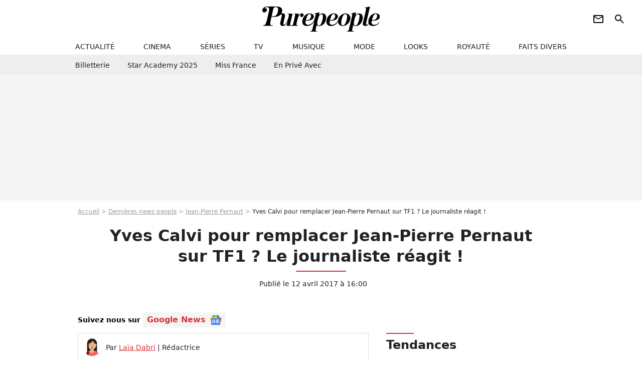

--- FILE ---
content_type: text/html; charset=UTF-8
request_url: https://www.purepeople.com/article/yves-calvi-pour-remplacer-jean-pierre-pernaut-sur-tf1-le-journaliste-reagit_a231046/1
body_size: 15971
content:
<!DOCTYPE html>
<html>
    <head>
        <meta charset="UTF-8">
        <meta name="robots" content="index,follow,max-snippet:-1,max-image-preview:large,max-video-preview:6" />
                <meta name="viewport" content="width=device-width, initial-scale=1.0, maximum-scale=1.0, minimum-scale=1.0, user-scalable=no">
        <title>Yves Calvi pour remplacer Jean-Pierre Pernaut sur TF1 ? Le journaliste réagit ! - Purepeople</title>

                <link rel="alternate" href="android-app://com.c4mprod.purepeople/purepeople/article/231046" />
    <link rel="alternate" href="ios-app://369343091/purepeople/article/231046" />

                                                                                                                    
        
            <meta property="og:url" content="https://www.purepeople.com/article/yves-calvi-pour-remplacer-jean-pierre-pernaut-sur-tf1-le-journaliste-reagit_a231046/1">
    
    
    
    
                    <meta property="article:published_time" content="2017-04-12T16:00:00+02:00">
    
                    <meta property="article:modified_time" content="2017-04-12T16:00:00+02:00">
    
            <meta property="article:section" content="Télé" />
    
            <meta name="keywords" content="" />
        <meta name="Googlebot" content="noarchive" />
        <meta name="author" content="Purepeople" />
        <meta name="country" content="France" />
        <meta name="geo.country" content="FR" />
                <meta name="description" content="Le présentateur de LCI a mis les choses au clair." />
                        <meta name="twitter:site" content="@purepeople" />
                    <meta property="og:type" content="article" />
        <meta name="twitter:card" content="summary_large_image" />
                <meta property="og:title" content="Yves Calvi pour remplacer Jean-Pierre Pernaut sur TF1 ? Le journaliste réagit !" />
        <meta name="twitter:title" content="Yves Calvi pour remplacer Jean-Pierre Pernaut sur TF1 ? Le journaliste réagit !" />
                        <meta property="og:description" content="Le présentateur de LCI a mis les choses au clair." />
        <meta name="twitter:description" content="Le présentateur de LCI a mis les choses au clair." />
                            <meta property="og:image" content="https://static1.purepeople.com/articles/6/23/10/46/@/3195787-jean-pierre-pernaut-conference-de-pres-1200x630-3.jpg" />
    <meta name="twitter:image" content="https://static1.purepeople.com/articles/6/23/10/46/@/3195787-jean-pierre-pernaut-conference-de-pres-1200x630-3.jpg" />
                                                
        <link rel="shortcut icon" type="image/x-icon" href="https://static1.purepeople.com/build/pp_fr/favicon.61e5803d.png">
        <link rel="icon" type="image/ico" href="https://static1.purepeople.com/build/pp_fr/favicon.61e5803d.png">

                        
                        <link rel="preload" href="https://static1.purepeople.com/build/pp_fr/logo_brand_main.dc58c8f3.svg" as="image" />
        

            <link rel="preload" href="https://static1.purepeople.com/articles/6/23/10/46/@/3195787-jean-pierre-pernaut-conference-de-pres-580x0-3.jpg" as="image" />
    
                    <link rel="preload" href="https://static1.purepeople.com/build/pp_fr/article-cfec0aa46a35ad5246fa.css" as="style" />
        <link rel="stylesheet" href="https://static1.purepeople.com/build/pp_fr/article-cfec0aa46a35ad5246fa.css">
    
                                            
<script type="text/javascript">
(function(global) {
    var fontCss           = localStorage.getItem('pp_font_code');
    var distantFontHash   = localStorage.getItem('pp_font_url');
    var currentFontHash   = "https\u003A\/\/static1.purepeople.com\/build\/pp_fr\/fonts_standalone\u002Dca9bca69d1975272b808.css";

    if (fontCss && distantFontHash && (distantFontHash === currentFontHash)) {
        var style           = document.createElement('style');
            style.type      = 'text/css';
            style.innerHTML = fontCss;

        document.head.appendChild(style);
    }
}(window));
</script>
        
            </head>

        
    <body class="article-universe articlepage-route ">

                <div class="sub-body">
            

<header id="header-main" class="header-main js-header-main">
    <div class="header-top">
        <div class="header-top-left">
            <i id="header-main-menu-icon" class="header-main-menu-icon ui-icons">menu</i>
            <i id="header-main-close-icon" class="header-main-close-icon ui-icons">close2</i>
        </div>

                                <span class="js-b16 1F header-main-logo" aria-label="Accueil">
                <img
                    class="header-logo"
                    src="https://static1.purepeople.com/build/pp_fr/logo_brand_main.dc58c8f3.svg"
                    alt="Purepeople"
                    width="270"
                    height="50"
                >
            </span>
                    
        <div class="header-top-right">
                        <div class="header-main-btn-holder">
                                                            <span class="js-b16 [base64] header-additional-icon-link" target="_blank" rel="nooponer">
                            <i title="Newsletter" class="ui-icons header-additional-icon">newsletter</i>
                        </span>
                    
                                                </div>
            
                                        <i id="header-main-search-icon" class="ui-icons header-main-search-icon">search</i>
                    </div>
    </div>

                        <nav id="header-nav-panel" class="header-bottom header-nav-unloaded"  data-subnav="/api/menu" >
            
                
    <div class="header-main-dropdown-container js-nav-item-holder">
        <div class="header-main-category">
                            <span class="js-b16 1F4943CCC21F2A header-main-nav-link ">actualité</span>
            
                            <i class="header-icon-more ui-icons">chevron_bot</i>
                <i class="header-icon-next ui-icons js-btn-expand-subnav">chevron_right</i>
                    </div>

                    <div class="header-main-subcategory js-subnav-item-holder" data-key="actualite"></div>
            </div>
            
                
    <div class="header-main-dropdown-container js-nav-item-holder">
        <div class="header-main-category">
                            <span class="js-b16 1FCB4A4C1F424649434E4A3FCB2620 header-main-nav-link ">cinema</span>
            
                            <i class="header-icon-more ui-icons">chevron_bot</i>
                <i class="header-icon-next ui-icons js-btn-expand-subnav">chevron_right</i>
                    </div>

                    <div class="header-main-subcategory js-subnav-item-holder" data-key="cinema"></div>
            </div>
            
                
    <div class="header-main-dropdown-container js-nav-item-holder">
        <div class="header-main-category">
                            <span class="js-b16 1FCB4A4C1FC243C14643C23FCB22242B header-main-nav-link ">séries</span>
            
                            <i class="header-icon-more ui-icons">chevron_bot</i>
                <i class="header-icon-next ui-icons js-btn-expand-subnav">chevron_right</i>
                    </div>

                    <div class="header-main-subcategory js-subnav-item-holder" data-key="serie"></div>
            </div>
            
                
    <div class="header-main-dropdown-container js-nav-item-holder">
        <div class="header-main-category">
                            <span class="js-b16 1FCB4A4C1FCB4348433FCB222525 header-main-nav-link ">tv</span>
            
                            <i class="header-icon-more ui-icons">chevron_bot</i>
                <i class="header-icon-next ui-icons js-btn-expand-subnav">chevron_right</i>
                    </div>

                    <div class="header-main-subcategory js-subnav-item-holder" data-key="tv"></div>
            </div>
            
                
    <div class="header-main-dropdown-container js-nav-item-holder">
        <div class="header-main-category">
                            <span class="js-b16 1FCB4A4C1F4EC3C246CAC3433FCB212520 header-main-nav-link ">musique</span>
            
                            <i class="header-icon-more ui-icons">chevron_bot</i>
                <i class="header-icon-next ui-icons js-btn-expand-subnav">chevron_right</i>
                    </div>

                    <div class="header-main-subcategory js-subnav-item-holder" data-key="musique"></div>
            </div>
            
                
    <div class="header-main-dropdown-container js-nav-item-holder">
        <div class="header-main-category">
                            <span class="js-b16 1FCB4A4C1F4E4F4B433FCB212C21 header-main-nav-link ">mode</span>
            
                            <i class="header-icon-more ui-icons">chevron_bot</i>
                <i class="header-icon-next ui-icons js-btn-expand-subnav">chevron_right</i>
                    </div>

                    <div class="header-main-subcategory js-subnav-item-holder" data-key="mode"></div>
            </div>
            
                
    <div class="header-main-dropdown-container js-nav-item-holder">
        <div class="header-main-category">
                            <span class="js-b16 1FCB4A4C1F484F4F473FCB21232B header-main-nav-link ">looks</span>
            
                            <i class="header-icon-more ui-icons">chevron_bot</i>
                <i class="header-icon-next ui-icons js-btn-expand-subnav">chevron_right</i>
                    </div>

                    <div class="header-main-subcategory js-subnav-item-holder" data-key="looks"></div>
            </div>
            
                
    <div class="header-main-dropdown-container js-nav-item-holder">
        <div class="header-main-category">
                            <span class="js-b16 1FCB4A4C1F444A4E464848431EC14FC64A48433FCB2A242B header-main-nav-link ">royauté</span>
            
                            <i class="header-icon-more ui-icons">chevron_bot</i>
                <i class="header-icon-next ui-icons js-btn-expand-subnav">chevron_right</i>
                    </div>

                    <div class="header-main-subcategory js-subnav-item-holder" data-key="royaute"></div>
            </div>
            
                
    <div class="header-main-dropdown-container js-nav-item-holder">
        <div class="header-main-category">
                            <span class="js-b16 1FCB4A4C1F444A46CBC21E4B46C443C1C23FCB232424 header-main-nav-link ">faits divers</span>
            
                            <i class="header-icon-more ui-icons">chevron_bot</i>
                <i class="header-icon-next ui-icons js-btn-expand-subnav">chevron_right</i>
                    </div>

                    <div class="header-main-subcategory js-subnav-item-holder" data-key="faits_divers"></div>
            </div>
</nav>
            
        <div id="header-main-search-container" class="header-main-search-container">
        <div id="header-main-search-canceled" class="header-main-search-canceled">Annuler</div>

        
<form method="post" action="/rechercher" class="search-form js-search">
    <label for="search_bar" class="search-form-label" aria-label="Rechercher sur Purepeople"><i class="search-form-picto ui-icons">search</i></label>
    <input
        id="search_bar"
        name="q"
        type="text"
        class="search-form-input js-input-txt"
        placeholder="Rechercher sur Purepeople"
    />
    <button type="submit" class="search-form-submit js-submit-form" disabled aria-label="label.header.search.submit">
        OK
    </button>
</form><div class="header-main-asset-container">
                <span>Ex:</span>

                                    <span class="js-b16 1FC0434FC048431F4E4AC1464F491E424FCB4648484AC14B3FC0212325 header-main-asset">Marion Cotillard</span>
                    ,                                    <span class="js-b16 1FC0434FC048431FC2454A4746C14A3FC0262125 header-main-asset">Shakira</span>
                    ,                                    <span class="js-b16 1FC0434FC048431F474ACB431E4E464B4B4843CB4F493FC024202C header-main-asset">Kate Middleton</span>
                    ,                                    <span class="js-b16 1FC0434FC048431FC2434843494A1E4C4F4E43CD3FC021222526 header-main-asset">Selena Gomez</span>
                                                </div></div>
    </header>
                
            
    
        
    <div id="link-bar-container" class="link-bar-container">
        
<div  class="roller-holder js-roller roller-no-nav" data-offset="15"     ><div class="roller-slider"><span class="js-b16 [base64] roller-item link-bar-item" target="_blank" role="menuitem"><span class="link-bar-item-title">Billetterie</span></span><span class="js-b16 1FCB4A4C1FC2CB4AC11E4A424A4B434EC63FCB22252A roller-item link-bar-item" role="menuitem"><span class="link-bar-item-title">Star Academy 2025</span></span><span class="js-b16 1FCB4A4C1F4E46C2C21E44C14A4942433FCB212C20 roller-item link-bar-item" role="menuitem"><span class="link-bar-item-title">Miss France</span></span><span class="js-b16 1FCB4A4C1F43491EC0C146C4431E4AC443423FCB242320 roller-item link-bar-item" role="menuitem"><span class="link-bar-item-title">En privé avec</span></span></div><div class="roller-btn-holder"><button class="roller-btn btn-left disabled ui-icons" aria-label="Aller vers la gauche">chevron_left</button><button class="roller-btn btn-right ui-icons" aria-label="Aller vers la droite">chevron_right</button></div></div>    </div>

                            



    


<div class="ad-placement ad-placement-header ad-placeholder">
                    <div class="ad-logo"></div>
    
    <div class="ad-container">
        
                    <div class="ad-item "
                id="jad-header-01"
                data-position="header"
                data-device="all"
                data-keywords="%7B%22special-targeting%22%3A%22header%22%7D">
            </div>
            </div>
</div>

                                
            
            <main class="main-content" id="main-content"><div class="breadcrumb">
    <a class="item" href="/">Accueil</a><a class="item" href="/news/1">Dernières news people</a><a class="item" href="/people/jean-pierre-pernaut_p960">Jean-Pierre Pernaut</a><h1 class="item" role="heading" aria-level="1">Yves Calvi pour remplacer Jean-Pierre Pernaut sur TF1 ? Le journaliste réagit !</h1></div>                    

<div class="article-title-container mg-container">
    
                                                        
    
    
    
    <div class="title-page-container"
            >
                <div class="title-page-text">
        Yves Calvi pour remplacer Jean-Pierre Pernaut sur TF1 ? Le journaliste réagit !</div></div>


    
    <div class="article-title-published-container">
        <span class="article-title-published">
                            Publié le  12 avril 2017 à 16:00
                    </span>
                    



<div class="share-container js-share"
            data-title="Yves Calvi pour remplacer Jean-Pierre Pernaut sur TF1 ? Le journaliste réagit !"
    
    
    
                
                                            
                            
         data-jan="{&quot;eventAction&quot;:[&quot;click&quot;],&quot;eventName&quot;:&quot;social_share&quot;,&quot;position_name&quot;:&quot;social_share_button&quot;}"
    
>
    <div class="icon-container article-title-share ">
        <i class="ui-icons icon-share icon-share">share</i>
    </div>

            <span class="txt-container">Partager</span>
    </div>
            </div>
</div>

<div id="gg-news-anchor" class="article-google-news-anchor"></div>


                                <div class="gd-2-cols">
                                        <div class="left-col">
                            <section class="article-container">
                                        
            
        <div class="author-article-bio-container mg-content">
            <div class="author-article-bio-link-container">
                <img src="https://static1.purepeople.com/authors/5/55/@/55-60dc2c5b308d1-35x35-1.jpg"
                    class="author-article-picture"
                    width="35"
                    height="35"
                />

                <span class="author-article-bio-link-span">
                    Par

                    <span class="author-article-bio-name">
                                            <a class="author-article-bio-link" href="/auteur/laia-dabri_a55">Laïa Dabri</a>
                                        </span>

                    |

                    <span class="author-article-bio-status">
                                            Rédactrice
                                        </span>
                </span>
            </div>

                        <div class="author-article-bio-description">
                Laïa Dabri est curieuse. Hors de question pour elle de ne se cantonner qu'à un genre d'émission à la télévision. De Touche pas à mon poste aux Marseillais ou au Journal Télévisé, il n'y a qu'un pas qu'elle n'hésite jamais à franchir. Embarquez dans son univers où même les séries en tout genre ont leur place.
            </div>
            
                                                </div>
                        
                    
<div class="article-headline mg-content">
    Le présentateur de LCI a mis les choses au clair.
</div>
        
        <div class="mg-container js-editorial-content" id="article-content">
                                
            
    <div data-src="https://printaudio.360.audion.fm/public/playerScripts/v1/collections/m5lyAJqWa89P/player.js" class="audion-reader mg-content" id="audion_player_placeholder"></div>
                
        
        
        
        
    <div class="main-media-container mg-content">
                    
            
            

        


        
<div class="player-container js-media-player player-main"  id="player-main">
                                                        
                    <div class="player-item"
        
                    data-playlist-id="x9qkpe"
        
                    data-media-id="0"
        
        
                    data-position="playertop"
        
                    data-smart-mute="1"
        
        data-player-id="x1j43y"
    >
        <div class="player-anchor" >
                            <img class="player-thumbnail" src="https://static1.purepeople.com/articles/6/23/10/46/@/3195787-jean-pierre-pernaut-conference-de-pres-580x326-3.jpg" width="580" height="326" >
                    </div>
    </div>
                        
                </div>

                                </div>



    
<div  class="roller-holder js-roller mg-content roller-holder-article" data-offset="15"     ><div class="roller-slider"><a class="horizontal-img-container roller-item roller-item-article" href="/media/jean-pierre-pernaut-conference-de-pres_m3195787"><figure class="thumbnail thumbnail-1-1 thumbnail-cover"
                    ><img class="horizontal-img-article thumb-img"
            src="https://static1.purepeople.com/articles/6/23/10/46/@/3195787-jean-pierre-pernaut-conference-de-pres-100x100-3.jpg"
            alt="Jean-Pierre Pernaut - Conférence de presse de TF1 pour le lancement de l&#039;Euro 2016 à Paris le 17 mai 2016. © Coadic Guirec/Bestimage"
            width="100"
            height="100"
            loading="lazy"
                
            role="presentation"
        /></figure></a><a class="horizontal-img-container roller-item roller-item-article" href="/media/yves-calvi-laurier-d-or-radio-et-televi_m3195799"><figure class="thumbnail thumbnail-1-1 thumbnail-cover"
                    ><img class="horizontal-img-article thumb-img"
            src="https://static1.purepeople.com/articles/6/23/10/46/@/3195799-yves-calvi-laurier-d-or-radio-et-televi-100x100-1.jpg"
            alt="Yves Calvi (Laurier d&#039;Or Radio et Télévision) - 21ème Cérémonie des Lauriers de la Radio et de la Télévision à l&#039;Hôtel de Ville de Paris le 8 février 2016."
            width="100"
            height="100"
            loading="lazy"
                
            role="presentation"
        /></figure></a><a class="horizontal-img-container roller-item roller-item-article" href="/media/jean-pierre-pernaut-gala-de-charite-au_m3195769"><figure class="thumbnail thumbnail-1-1 thumbnail-cover"
                    ><img class="horizontal-img-article thumb-img"
            src="https://static1.purepeople.com/articles/6/23/10/46/@/3195769-jean-pierre-pernaut-gala-de-charite-au-100x100-2.jpg"
            alt="Jean-Pierre Pernaut - Gala de charité au profit de l&#039;association &quot;Les Bonnes fées&quot; à l&#039;hôtel d&#039;Evreux, Place Vendôme à Paris, le 20 mars 2017. © CVS/Bestimage"
            width="100"
            height="100"
            loading="lazy"
                
            role="presentation"
        /></figure></a><a class="horizontal-img-container roller-item roller-item-article" href="/media/yves-calvi-enregistrement-de-l-emissio_m3195802"><figure class="thumbnail thumbnail-1-1 thumbnail-cover"
                    ><img class="horizontal-img-article thumb-img"
            src="https://static1.purepeople.com/articles/6/23/10/46/@/3195802-yves-calvi-enregistrement-de-l-emissio-100x100-1.jpg"
            alt="Yves Calvi - Enregistrement de l&#039;émission &quot;Vivement Dimanche&quot; à Paris le 20 octobre 2015 © Coadic Guirec / Bestimage"
            width="100"
            height="100"
            loading="lazy"
                
            role="presentation"
        /></figure></a><a class="horizontal-img-container roller-item roller-item-article" href="/media/jean-pierre-pernaut-sortie-de-la-cerem_m3195775"><figure class="thumbnail thumbnail-1-1 thumbnail-cover"
                    ><img class="horizontal-img-article thumb-img"
            src="https://static1.purepeople.com/articles/6/23/10/46/@/3195775-jean-pierre-pernaut-sortie-de-la-cerem-100x100-2.jpg"
            alt="Jean-Pierre Pernaut - Sortie de la cérémonie religieuse des obsèques de Françoise Pernaut (Pillot) en la cathédrale Notre-Dame d&#039;Amiens, France, le 19 octobre 2016, pour l&#039;inhumation au cimetière de Bouvaincourt-sur-Bresle. © Crystal Pictures/Bestimag"
            width="100"
            height="100"
            loading="lazy"
                
            role="presentation"
        /></figure></a><a class="horizontal-img-container roller-item roller-item-article" href="/media/jean-pierre-pernaut-et-sa-femme-nathalie_m3195781"><figure class="thumbnail thumbnail-1-1 thumbnail-cover"
                    ><img class="horizontal-img-article thumb-img"
            src="https://static1.purepeople.com/articles/6/23/10/46/@/3195781-jean-pierre-pernaut-et-sa-femme-nathalie-100x100-3.jpg"
            alt="Jean-Pierre Pernaut et sa femme Nathalie Marquay - Gala de charité au profit de l&#039;association &quot;Les Bonnes fées&quot; à l&#039;hôtel d&#039;Evreux, Place Vendôme à Paris, le 20 mars 2017. © Christophe Aubert via Bestimage"
            width="100"
            height="100"
            loading="lazy"
                
            role="presentation"
        /></figure></a><a class="horizontal-img-container roller-item roller-item-article" href="/media/yves-calvi-conference-de-presse-de-ren_m3195796"><figure class="thumbnail thumbnail-1-1 thumbnail-cover"
                    ><img class="horizontal-img-article thumb-img"
            src="https://static1.purepeople.com/articles/6/23/10/46/@/3195796-yves-calvi-conference-de-presse-de-ren-100x100-1.jpg"
            alt="Yves Calvi - Conférence de presse de rentrée du groupe RTL à Paris le 7 septembre 2016. © Coadic Guirec / Bestimage"
            width="100"
            height="100"
            loading="lazy"
                
            role="presentation"
        /></figure></a><a class="horizontal-img-container roller-item roller-item-article" href="/media/jean-pierre-pernaut-pose-devant-sa-citro_m3195790"><figure class="thumbnail thumbnail-1-1 thumbnail-cover"
                    ><img class="horizontal-img-article thumb-img"
            src="https://static1.purepeople.com/articles/6/23/10/46/@/3195790-jean-pierre-pernaut-pose-devant-sa-citro-100x100-1.jpg"
            alt="Jean-Pierre Pernaut pose devant sa Citroen C4 lors de la conférence de presse de la 25eme édition du Trophée Andros, à Paris, le 27 novembre 2013."
            width="100"
            height="100"
            loading="lazy"
                
            role="presentation"
        /></figure></a><span class="js-b16 1F4E434B464A1FC6C443C21E424A48C4461E424F494443C1434942431E4B431EC0C143C2C2431E4B431EC143493F4E222A26232C2622 horizontal-img-container roller-item roller-item-article"><figure class="thumbnail thumbnail-1-1 thumbnail-cover"
                    ><img class="horizontal-img-article thumb-img"
            src="https://static1.purepeople.com/articles/6/23/10/46/@/3195793-yves-calvi-conference-de-presse-de-ren-100x100-1.jpg"
            alt="Yves Calvi - Conférence de presse de rentrée du groupe RTL à Paris le 7 septembre 2016. © Coadic Guirec / Bestimage"
            width="100"
            height="100"
            loading="lazy"
                
            role="presentation"
        /></figure></span></div><div class="roller-btn-holder"><button class="roller-btn btn-left disabled ui-icons" aria-label="Aller vers la gauche">chevron_left</button><button class="roller-btn btn-right ui-icons" aria-label="Aller vers la droite">chevron_right</button></div></div>





            
                            

    

    
    

<div class="ad-placement ad-placement-atf mg-content ad-only-mobile ad-placeholder ad-entitled">
                    <div class="ad-logo"></div>
    
    <div class="ad-container">
                                <div class="ad-title">La suite après la publicité</div>
        
                    <div class="ad-item "
                id="jad-atf_mobile-01"
                data-position="rectangle_atf"
                data-device="mobile"
                data-keywords="%5B%5D">
            </div>
            </div>
</div>

                                            
                                            
                        
        
                        <div class="block-text">
            <p>Yves Calvi a-t-il été pressenti pour remplacer <a href="/people/jean-pierre-pernaut_p960">Jean-Pierre Pernaut</a> à la tête du <em>Journal Télévisé</em> de 13h de TF1 ?</p><p>En février dernier, une enquête de <em>Télé Star</em> laissait entendre que le journaliste de la première chaîne serait bientôt <a href="/article/jean-pierre-pernaut-son-futur-remplacant-du-13h-de-tf1-deja-designe_a221840/1">contraint de céder sa place</a>. Une information rapidement <a href="/article/jean-pierre-pernaut-bientot-evince-de-tf1-il-reagit_a222512/1">démentie par Catherine Nayl</a>, directrice générale adjointe de TF1 chargée de l'information.</p><p>Le magazine avançait également que des castings étaient en cours afin de trouver celui qui remplacerait la dernière figure incontournable de l'information de TF1 et qu'il pourrait bien s'agir d'Yves Calvi.</p><p>Interrogé par nos confrères de <em><span class="js-b16 [base64]">TV Mag</span></em>, le présentateur de <em>24h en questions</em> (LCI) et animateur de<em> RTL Matin</em> a donc souhaité mettre un terme à cette rumeur. Dans un premier temps, il a assuré n'avoir jamais été approché pour rejoindre TF1 et a expliqué que rejoindre la chaîne ne l'intéressait aucunement pour le moment : "<em>Il n'en a pas été question pour l'instant, et ce n'est pas du tout quelque chose que j'envisage en ce moment. Mon souci, c'est de couver mon </em>24h en questions<em>, d'accueillir encore plus de public, de nous imposer dans l'univers des télévisions d'information continue comme la chaîne de référence (...). </em><em>J'ai rejoint le groupe TF1 pour présenter une émission sur LCI et j'y suis très heureux, c'est ma préoccupation unique.</em>"</p><p>Après quoi, l'ex-présentateur de <em>C dans l'air</em> (France 5) et <em>Mots Croisés</em> (France 2) a tordu le cou aux rumeurs qui l'annonçaient bientôt aux commandes du<em> JT</em> de 13h : "<em>Concernant le journal de Jean-Pierre, c'est absurde. Je n'en ai même pas parlé avec les responsables de TF1.</em>"</p><p>La saison prochaine, c'est donc toujours sur LCI que les téléspectateurs devraient le retrouver "<em>si tout va bien</em>".</p>
        </div>
        
                    
        </div>
    </section>

        
        
                        <section class="mg-container js-embed" data-type="outbrain">
                            <!-- OUTBRAIN -->
<div class="OUTBRAIN"
     data-src="https://www.purepeople.com/article/yves-calvi-pour-remplacer-jean-pierre-pernaut-sur-tf1-le-journaliste-reagit_a231046/1"
     data-widget-id="AR_20"
     data-ob-template="purepeople"
></div>
<!-- OUTBRAIN -->

                    </section>
    


        


            <section class="mg-container">
                            
                
                    
    
    
    
    <div class="title-section-container"
            >
                <div class="title-section-text">
        À propos de</div></div>



            <div class="gd gd-gap-15 mg-content">
                



    

<div class="people-mentioned-container">
    




    
<div class="person-card-main">
    <div class="person-card-info-container person-card-bg-img">
                            
        
        
                
                
    
    
    
    
        
                
        <figure class="thumbnail thumbnail-cover"
                    >
                                    
                
            
                            
        <img class="people-mentioned-img thumb-img"
            src="https://static1.purepeople.com/people/0/96/0/@/128172-jean-pierre-pernaut-100x100-3.jpg"
            alt="Jean-Pierre Pernaut"
            width="100"
            height="100"
            loading="lazy"
                        
                        
                            
         fetchpriority="high"
    
            role="presentation"
        />

            
        
        
                </figure>

        
        
        <div class="person-card-person-info">
                                                <span class="js-b16 1FC0434FC048431F4D434A491EC04643C1C1431EC043C1494AC3CB3FC0262420 person-card-info-name person-card-name-link">
                        Jean-Pierre Pernaut
                    </span>
                            
                    </div>
    </div>

                    
                
            
                            
        <img class="person-card-img-blur"
            src="https://static1.purepeople.com/people/0/96/0/@/128172-jean-pierre-pernaut-200x200-3.jpg"
            alt=""
            width=""
            height=""
            loading="lazy"
                
            role="presentation"
        />

            
            </div>


                                        <div class="people-mentioned-card ">
            
                        <a class="people-mentioned-card-link"
                href="/article/exclu-jean-pierre-pernaut-repose-dans-un-lieu-champetre-dans-une-modeste-tombe-tres-decoree-par-sa-famille_a536510/1">
                <span class="people-mentioned-card-title">
                    EXCLU Jean-Pierre Pernaut repose dans un lieu champêtre, dans une modeste tombe (très) décorée par sa famille
                </span>
            </a>

                            <div class="people-mentioned-card-date">
                    8 avril 2025 à 06:49
                </div>
                    </div>
                                        <div class="people-mentioned-card people-mentioned-card-bordered">
            
                        <a class="people-mentioned-card-link"
                href="/article/ou-repose-jean-pierre-pernaut-apres-les-mysteres-et-un-dementi-nathalie-marquay-a-donne-la-vraie-information-et-le-nom-de-la-ville_a535147/1">
                <span class="people-mentioned-card-title">
                    Où repose Jean-Pierre Pernaut ? Après les mystères et un démenti, Nathalie Marquay a donné la vraie information et le nom de la ville
                </span>
            </a>

                            <div class="people-mentioned-card-date">
                    2 mars 2025 à 10:03
                </div>
                    </div>
                                        <div class="people-mentioned-card people-mentioned-card-bordered">
            
                        <a class="people-mentioned-card-link"
                href="/article/jean-pierre-pernaut-a-laisse-un-bel-heritage-a-son-fils-olivier-son-petit-fils-leo-va-lui-aussi-pouvoir-en-profiter_a532789/1">
                <span class="people-mentioned-card-title">
                    Jean-Pierre Pernaut a laissé un bel héritage à son fils Olivier : son petit-fils Léo va lui aussi pouvoir en profiter
                </span>
            </a>

                            <div class="people-mentioned-card-date">
                    3 janvier 2025 à 10:43
                </div>
                    </div>
                                        <div class="people-mentioned-card people-mentioned-card-bordered">
            
                        <span class="js-b16 [base64] people-mentioned-card-link">
                <span class="people-mentioned-card-title">
                    &quot;Une grande journaliste&quot; : Cette protégée de Jean-Pierre Pernaut débarque sur C8, 3 ans après son départ de TF1
                </span>
            </span>

                            <div class="people-mentioned-card-date">
                    27 septembre 2024 à 21:21
                </div>
                    </div>
    
                
    
        
        
        
                            
        
                            
        
        
    
        <a
    class="btn btn-type-tertiary btn-md"
            href="/people/jean-pierre-pernaut_p960/articles/1"
            
        >
                            <span>Tous les articles</span>
            </a>

    </div>

            </div>
        </section>
    
            <section class="mg-container" >
                            
                
                    
    
    
    
    <div class="title-section-container"
            >
                <div class="title-section-text">
        Mots clés</div></div>



            
                                        <a class="tag-card" href="/tag/tele_t388">
            Télé
        </a>
                                            <span class="js-b16 1FCB4A4C1FC0434FC048433FCB222A2A tag-card">
            People
        </span>
                                            <a class="tag-card" href="/tag/people-france_t312">
            People France
        </a>
                                            <span class="js-b16 1FCB4A4C1FC0454FCB4F3FCB222A2C tag-card">
            Photo
        </span>
            </section>
    
            <span id="gg-news-link" class="article-google-news">Suivez nous sur <span class="js-b16 [base64] article-google-news-link" rel="noopener, nofollow" target="_blank">Google News <img class="article-google-news-logo" src="/build/common/gg_news.010384be.svg" width="24" height="19" loading="lazy" /></span></span>
                    </div>
                    
                                        <div class="right-col">
                                                                                     
    <section class="rc-section mg-container">
                            
                
                    
    
    
    
    <div class="title-section-container"
            >
                <div class="title-section-text">
        Tendances</div></div>


    
    <div class="rc-content ">
                                                    <a class="tag-card" href="/people/anne-claire-coudray_p169863">
                    Anne-Claire Coudray
                </a>
                                            <a class="tag-card" href="/people/laeticia-hallyday_p283">
                    Laeticia Hallyday
                </a>
                                            <a class="tag-card" href="/people/kendji-girac_p542210">
                    Kendji Girac
                </a>
                                            <a class="tag-card" href="/people/nicolas-demorand_p2204">
                    Nicolas Demorand
                </a>
                                            <a class="tag-card" href="/people/stephanie-de-monaco_p227">
                    Stéphanie de Monaco
                </a>
                                            <a class="tag-card" href="/people/rachida-dati_p83">
                    Rachida Dati
                </a>
                                            <a class="tag-card" href="/people/mimie-mathy_p319">
                    Mimie Mathy
                </a>
                                            <a class="tag-card" href="/people/josiane-balasko_p213">
                    Josiane Balasko
                </a>
                        </div>

                                                    
    
        
        
        
                            
        
                            
        
        
    
        <span class="js-b16 1FC0434FC04843 btn btn-type-tertiary btn-md">
                            <span>Voir tous les people</span>
            </span>

                    </section>



    
    

    
<div class="ad-placement ad-placement-atf mg-container ad-only-desk ad-placeholder ad-sticky">
                    <div class="ad-logo"></div>
    
    <div class="ad-container">
        
                    <div class="ad-item "
                id="jad-atf_desktop-01"
                data-position="rectangle_atf"
                data-device="desktop"
                data-keywords="%5B%5D">
            </div>
            </div>
</div>

     
    
    
    <section class="rc-section mg-container">
                            
                
                    
    
    
    
    <div class="title-section-container"
            >
                <div class="title-section-text">
        Sur le même thème</div></div>


    
    <div class="rc-content gd gd-gap-15 gd-s-1">
                                    

        












                



    


    


                        








<article class="news-card news-card-1 news-card-row"     >
    <!-- news card picture -->
                        
            
                    
        
                    
                
                
                
    
    
    
        
                
        <figure class="thumbnail news-card-picture thumbnail-1-1 thumbnail-cover thumbnail-play"
                    >
                                    
                            
            
                            
        <img class="thumb-img-100 thumb-img"
            src="https://static1.purepeople.com/uploads/a9/03/96/77/c1b5cabc319d4cb0-105x105-2.png"
            alt="Lou Pernaut a perdu 30 kilos en changeant de vie, la fille de Nathalie Marquay et Jean-Pierre Pernaut se confie"
            width="105"
            height="105"
            loading="lazy"
                
            role="presentation"
        />

            
        
                    <i class="thumb-play ui-icons">player2</i>
        
                </figure>

        
            
    <div class="news-card-info">
                                                
                                                
                                                    <div
                    class="news-card-title"
                                    >

                                            <a href="/article/lou-pernaut-a-perdu-30-kilos-en-changeant-de-vie-la-fille-de-nathalie-marquay-et-jean-pierre-pernaut-se-confie_a544703/1" class="news-card-link"      role="link" aria-label="Lou Pernaut a perdu 30 kilos en changeant de vie, la fille de Nathalie Marquay et Jean-Pierre Pernaut se confie">Lou Pernaut a perdu 30 kilos en changeant de vie, la fille de Nathalie Marquay et Jean-Pierre Pernaut se confie</a>
                    
                </div>
                            
                                                
                                                        <div class="news-card-date">18 novembre 2025</div>
                                        </div>
</article>

                            

        












                



    


    


                        








<article class="news-card news-card-1 news-card-row"     >
    <!-- news card picture -->
                        
            
                    
        
                    
                
                
    
    
    
    
        
                
        <figure class="thumbnail news-card-picture thumbnail-1-1 thumbnail-cover"
                    >
                                    
                            
            
                            
        <img class="thumb-img-100 thumb-img"
            src="https://static1.purepeople.com/uploads/5e/59/5b/79/4a9fc85862cf5bf5-105x105-1.jpg"
            alt="Yves Calvi de retour à l’antenne après avoir été évincé de BFM TV et RTL ? Le journaliste enfin fixé sur sa rentrée"
            width="105"
            height="105"
            loading="lazy"
                
            role="presentation"
        />

            
        
        
                </figure>

        
            
    <div class="news-card-info">
                                                
                                                
                                                    <div
                    class="news-card-title"
                                    >

                                            <a href="/article/yves-calvi-de-retour-a-lantenne-apres-avoir-ete-evince-de-bfm-tv-et-rtl-le-journaliste-enfin-fixe-sur-sa-rentree_a541045/1" class="news-card-link"      role="link" aria-label="Yves Calvi de retour à l’antenne après avoir été évincé de BFM TV et RTL ? Le journaliste enfin fixé sur sa rentrée">Yves Calvi de retour à l’antenne après avoir été évincé de BFM TV et RTL ? Le journaliste enfin fixé sur sa rentrée</a>
                    
                </div>
                            
                                                
                                                        <div class="news-card-date">1 août 2025</div>
                                        </div>
</article>

                            

        












                



    


    


                        








<article class="news-card news-card-1 news-card-row"     >
    <!-- news card picture -->
                        
            
                    
        
                    
                
                
    
    
    
    
        
                
        <figure class="thumbnail news-card-picture thumbnail-1-1 thumbnail-cover"
                    >
                                    
                            
            
                            
        <img class="thumb-img-100 thumb-img"
            src="https://static1.purepeople.com/uploads/2a/ed/73/5f/3536040bf06a11a9-105x105-2.jpg"
            alt="Miss France 2026 : grand changement pour la prochaine cérémonie, Jean-Pierre Foucault devra s’adapter à ces nouvelles consignes pour être parfaitement en règle"
            width="105"
            height="105"
            loading="lazy"
                
            role="presentation"
        />

            
        
        
                </figure>

        
            
    <div class="news-card-info">
                                                
                                                
                                                    <div
                    class="news-card-title"
                                    >

                                            <a href="/article/miss-france-2026-grand-changement-pour-la-prochaine-ceremonie-jean-pierre-foucault-devra-s-adapter-a-ces-nouvelles-consignes-pour-etre-parfaitement-en-regle_a544690/1" class="news-card-link"      role="link" aria-label="Miss France 2026 : grand changement pour la prochaine cérémonie, Jean-Pierre Foucault devra s’adapter à ces nouvelles consignes pour être parfaitement en règle">Miss France 2026 : grand changement pour la prochaine cérémonie, Jean-Pierre Foucault devra s’adapter à ces nouvelles consignes pour être parfaitement en règle</a>
                    
                </div>
                            
                                                
                                                        <div class="news-card-date">18 novembre 2025</div>
                                        </div>
</article>

                            

        












                



    


    


                        








<article class="news-card news-card-1 news-card-row"     >
    <!-- news card picture -->
                        
            
                    
        
                    
                
                
    
    
    
    
        
                
        <figure class="thumbnail news-card-picture thumbnail-1-1 thumbnail-cover"
                    >
                                    
                            
            
                            
        <img class="thumb-img-100 thumb-img"
            src="https://static1.purepeople.com/uploads/d8/fd/7e/7c/8084f8f61bfc176d-105x105-2.jpg"
            alt="&quot;J’ai passé beaucoup d’étés avec Benjamin&quot; : Jean-Pierre Castaldi possède une somptueuse maison à Belle-Île-en-Mer où il profite en famille"
            width="105"
            height="105"
            loading="lazy"
                
            role="presentation"
        />

            
        
        
                </figure>

        
            
    <div class="news-card-info">
                                                
                                                
                                                    <div
                    class="news-card-title"
                                    >

                                            <a href="/article/jai-passe-beaucoup-detes-avec-benjamin-jean-pierre-castaldi-possede-une-somptueuse-maison-a-belle-ile-en-mer-ou-il-profite-en-famille_a540431/1" class="news-card-link"      role="link" aria-label="&quot;J’ai passé beaucoup d’étés avec Benjamin&quot; : Jean-Pierre Castaldi possède une somptueuse maison à Belle-Île-en-Mer où il profite en famille">&quot;J’ai passé beaucoup d’étés avec Benjamin&quot; : Jean-Pierre Castaldi possède une somptueuse maison à Belle-Île-en-Mer où il profite en famille</a>
                    
                </div>
                            
                                                
                                                        <div class="news-card-date">16 juillet 2025</div>
                                        </div>
</article>

                            

        












                



    


    


                        








<article class="news-card news-card-1 news-card-row"     >
    <!-- news card picture -->
                        
            
                    
        
                    
                
                
    
    
    
    
        
                
        <figure class="thumbnail news-card-picture thumbnail-1-1 thumbnail-cover"
                    >
                                    
                            
            
                            
        <img class="thumb-img-100 thumb-img"
            src="https://static1.purepeople.com/uploads/94/dd/3e/39/301e4bdac448b8e3-105x105-2.jpg"
            alt="Après le départ de Thierry Ardisson, Audrey Crespo-Mara en retrait de l&#039;antenne : les noms de ses remplaçants sur TF1 annoncés"
            width="105"
            height="105"
            loading="lazy"
                
            role="presentation"
        />

            
        
        
                </figure>

        
            
    <div class="news-card-info">
                                                
                                                
                                                    <div
                    class="news-card-title"
                                    >

                                            <span class="js-b16 [base64] news-card-link" role="link" aria-label="Apr&egrave;s le d&eacute;part de Thierry Ardisson, Audrey Crespo-Mara en retrait de l&#039;antenne : les noms de ses rempla&ccedil;ants sur TF1 annonc&eacute;s">Après le départ de Thierry Ardisson, Audrey Crespo-Mara en retrait de l&#039;antenne : les noms de ses remplaçants sur TF1 annoncés</span>
                    
                </div>
                            
                                                
                                                        <div class="news-card-date">15 juillet 2025</div>
                                        </div>
</article>

                            

        












                



    


    


                        








<article class="news-card news-card-1 news-card-row"     >
    <!-- news card picture -->
                        
            
                    
        
                    
                
                
    
    
    
    
        
                
        <figure class="thumbnail news-card-picture thumbnail-1-1 thumbnail-cover"
                    >
                                    
                            
            
                            
        <img class="thumb-img-100 thumb-img"
            src="https://static1.purepeople.com/uploads/05/b3/df/2f/094b8a1c9ff426ec-105x105-1.jpg"
            alt="JT de TF1 : Qui est Amélie Carrouër, la remplaçante d’Audrey Crespo-Mara ce week-end ?"
            width="105"
            height="105"
            loading="lazy"
                
            role="presentation"
        />

            
        
        
                </figure>

        
            
    <div class="news-card-info">
                                                
                                                
                                                    <div
                    class="news-card-title"
                                    >

                                            <span class="js-b16 1F4AC1CB464248431F4DCB1E4B431ECB442A1ECAC3461E43C2CB1E4A4E434846431E424AC1C14FC343C11E484A1EC1434EC0484A424A49CB431E4B4AC34BC143C61E42C143C2C04F1E4E4AC14A1E42431ECC4343471E43494B3F4A232B2023242A1F2A news-card-link" role="link" aria-label="JT de TF1 : Qui est Am&eacute;lie Carrou&euml;r, la rempla&ccedil;ante d&rsquo;Audrey Crespo-Mara ce week-end ?">JT de TF1 : Qui est Amélie Carrouër, la remplaçante d’Audrey Crespo-Mara ce week-end ?</span>
                    
                </div>
                            
                                                
                                                        <div class="news-card-date">19 juillet 2025</div>
                                        </div>
</article>

                        </div>

                        </section>
     
    
    
    <section class="rc-section mg-container">
                            
                
                    
    
    
    
    <div class="title-section-container"
            >
                <div class="title-section-text">
        Les articles similaires</div></div>


    
    <div class="rc-content gd gd-gap-15 gd-s-1">
                                    

        












                



    


    


                        








<article class="news-card news-card-1 news-card-row"     >
    <!-- news card picture -->
                        
            
                    
        
                    
                
                
    
    
    
    
        
                
        <figure class="thumbnail news-card-picture thumbnail-1-1 thumbnail-cover"
                    >
                                    
                            
            
                            
        <img class="thumb-img-100 thumb-img"
            src="https://static1.purepeople.com/uploads/31/2e/6d/0d/9105d695febc8375-105x105-1.jpg"
            alt="&quot;J&#039;ai des bleus partout...&quot; : Adil Rami en vacances au Maroc avec sa compagne, Louana a été prise en charge par les médecins"
            width="105"
            height="105"
            loading="lazy"
                
            role="presentation"
        />

            
        
        
                </figure>

        
            
    <div class="news-card-info">
                                                
                                                
                                                    <div
                    class="news-card-title"
                                    >

                                            <a href="/article/jai-des-bleus-partout-en-vacances-ensemble-au-maroc-la-compagne-dadil-rami-prise-en-charge-rapidement-par-les-medecins_a541350/1" class="news-card-link"      role="link" aria-label="&quot;J&#039;ai des bleus partout...&quot; : Adil Rami en vacances au Maroc avec sa compagne, Louana a été prise en charge par les médecins">&quot;J&#039;ai des bleus partout...&quot; : Adil Rami en vacances au Maroc avec sa compagne, Louana a été prise en charge par les médecins</a>
                    
                </div>
                            
                                                
                                                        <div class="news-card-date">11 août 2025</div>
                                        </div>
</article>

                            

        












                



    


    


                        








<article class="news-card news-card-1 news-card-row"     >
    <!-- news card picture -->
                        
            
                    
        
                    
                
                
    
    
    
    
        
                
        <figure class="thumbnail news-card-picture thumbnail-1-1 thumbnail-cover"
                    >
                                    
                            
            
                            
        <img class="thumb-img-100 thumb-img"
            src="https://static1.purepeople.com/uploads/cd/34/0d/31/f2a90637feb36e6d-105x105-1.jpg"
            alt="&quot;Fabrice est parti cette nuit&quot; : Céline Saffré (Familles nombreuses) se retrouve maman solo de ses dix enfants après le départ provisoire de son mari"
            width="105"
            height="105"
            loading="lazy"
                
            role="presentation"
        />

            
        
        
                </figure>

        
            
    <div class="news-card-info">
                                                
                                                
                                                    <div
                    class="news-card-title"
                                    >

                                            <a href="/article/fabrice-est-parti-cette-nuit-celine-saffre-familles-nombreuses-se-retrouve-maman-solo-de-ses-dix-enfants-apres-le-depart-de-son-mari_a543283/1" class="news-card-link"      role="link" aria-label="&quot;Fabrice est parti cette nuit&quot; : Céline Saffré (Familles nombreuses) se retrouve maman solo de ses dix enfants après le départ provisoire de son mari">&quot;Fabrice est parti cette nuit&quot; : Céline Saffré (Familles nombreuses) se retrouve maman solo de ses dix enfants après le départ provisoire de son mari</a>
                    
                </div>
                            
                                                
                                                        <div class="news-card-date">6 octobre 2025</div>
                                        </div>
</article>

                            

        












                



    


    


                        








<article class="news-card news-card-1 news-card-row"     >
    <!-- news card picture -->
                        
            
                    
        
                    
                
                
                
    
    
    
        
                
        <figure class="thumbnail news-card-picture thumbnail-1-1 thumbnail-cover thumbnail-play"
                    >
                                    
                            
            
                            
        <img class="thumb-img-100 thumb-img"
            src="https://static1.purepeople.com/uploads/ee/5b/52/5a/50c9d52d71ece33a-105x105-2.png"
            alt="Pour sa première au JT de 20h de France 2, la remplaçante d&#039;Anne-Sophie Lapix mise en difficulté : un journal réalisé dans &quot;des conditions particulières&quot;"
            width="105"
            height="105"
            loading="lazy"
                
            role="presentation"
        />

            
        
                    <i class="thumb-play ui-icons">player2</i>
        
                </figure>

        
            
    <div class="news-card-info">
                                                
                                                
                                                    <div
                    class="news-card-title"
                                    >

                                            <a href="/article/pour-sa-premiere-au-jt-de-20h-de-france-2-la-remplacante-danne-sophie-lapix-mise-en-difficulte-un-journal-realise-dans-des-conditions-particulieres_a539947/1" class="news-card-link"      role="link" aria-label="Pour sa première au JT de 20h de France 2, la remplaçante d&#039;Anne-Sophie Lapix mise en difficulté : un journal réalisé dans &quot;des conditions particulières&quot;">Pour sa première au JT de 20h de France 2, la remplaçante d&#039;Anne-Sophie Lapix mise en difficulté : un journal réalisé dans &quot;des conditions particulières&quot;</a>
                    
                </div>
                            
                                                
                                                        <div class="news-card-date">1 juillet 2025</div>
                                        </div>
</article>

                            

        












                



    


    


                        








<article class="news-card news-card-1 news-card-row"     >
    <!-- news card picture -->
                        
            
                    
        
                    
                
                
    
    
    
    
        
                
        <figure class="thumbnail news-card-picture thumbnail-1-1 thumbnail-cover"
                    >
                                    
                            
            
                            
        <img class="thumb-img-100 thumb-img"
            src="https://static1.purepeople.com/uploads/5b/c9/aa/a7/760014a30c1aa6c7-105x105-2.jpg"
            alt="Maryse Burgot, grand reporter de France Télévisions, quittée par son mari après des années d&#039;amour : &quot;Ce n&#039;était pas mon choix&quot;"
            width="105"
            height="105"
            loading="lazy"
                
            role="presentation"
        />

            
        
        
                </figure>

        
            
    <div class="news-card-info">
                                                
                                                
                                                    <div
                    class="news-card-title"
                                    >

                                            <a href="/article/maryse-burgot-grand-reporter-de-france-televisions-quittee-par-son-mari-apres-des-annees-damour-ce-netait-pas-mon-choix_a541382/1" class="news-card-link"      role="link" aria-label="Maryse Burgot, grand reporter de France Télévisions, quittée par son mari après des années d&#039;amour : &quot;Ce n&#039;était pas mon choix&quot;">Maryse Burgot, grand reporter de France Télévisions, quittée par son mari après des années d&#039;amour : &quot;Ce n&#039;était pas mon choix&quot;</a>
                    
                </div>
                            
                                                
                                                        <div class="news-card-date">13 août 2025</div>
                                        </div>
</article>

                            

        












                



    


    


                        








<article class="news-card news-card-1 news-card-row"     >
    <!-- news card picture -->
                        
            
                    
        
                    
                
                
    
    
    
    
        
                
        <figure class="thumbnail news-card-picture thumbnail-1-1 thumbnail-cover"
                    >
                                    
                            
            
                            
        <img class="thumb-img-100 thumb-img"
            src="https://static1.purepeople.com/uploads/1c/80/97/f3/fb5fb5d159c6c8e5-105x105-2.jpg"
            alt="Au revoir Thierry Ardisson : Audrey-Crespo Mara, le visage marqué et entourée de ses fils, a eu un geste unique pour les invités"
            width="105"
            height="105"
            loading="lazy"
                
            role="presentation"
        />

            
        
        
                </figure>

        
            
    <div class="news-card-info">
                                                
                                                
                                                    <div
                    class="news-card-title"
                                    >

                                            <span class="js-b16 [base64] news-card-link" role="link" aria-label="Au revoir Thierry Ardisson : Audrey-Crespo Mara, le visage marqu&eacute; et entour&eacute;e de ses fils, a eu un geste unique pour les invit&eacute;s">Au revoir Thierry Ardisson : Audrey-Crespo Mara, le visage marqué et entourée de ses fils, a eu un geste unique pour les invités</span>
                    
                </div>
                            
                                                
                                                        <div class="news-card-date">17 juillet 2025</div>
                                        </div>
</article>

                            

        












                



    


    


                        








<article class="news-card news-card-1 news-card-row"     >
    <!-- news card picture -->
                        
            
                    
        
                    
                
                
    
    
    
    
        
                
        <figure class="thumbnail news-card-picture thumbnail-1-1 thumbnail-cover"
                    >
                                    
                            
            
                            
        <img class="thumb-img-100 thumb-img"
            src="https://static1.purepeople.com/uploads/2a/d1/ac/51/e88a3965e21a0fa3-105x105-2.jpg"
            alt="Après l&#039;annonce de la séparation avec son mari Maxime Chattam, Faustine Bollaert retrouve un homme cher à son cœur"
            width="105"
            height="105"
            loading="lazy"
                
            role="presentation"
        />

            
        
        
                </figure>

        
            
    <div class="news-card-info">
                                                
                                                
                                                    <div
                    class="news-card-title"
                                    >

                                            <span class="js-b16 [base64] news-card-link" role="link" aria-label="Apr&egrave;s l&#039;annonce de la s&eacute;paration avec son mari Maxime Chattam, Faustine Bollaert retrouve un homme cher &agrave; son c&oelig;ur">Après l&#039;annonce de la séparation avec son mari Maxime Chattam, Faustine Bollaert retrouve un homme cher à son cœur</span>
                    
                </div>
                            
                                                
                                                        <div class="news-card-date">14 août 2025</div>
                                        </div>
</article>

                        </div>

                        </section>




    

    
<div class="ad-placement ad-placement-mtf mg-container ad-placeholder ad-sticky">
                    <div class="ad-logo"></div>
    
    <div class="ad-container">
        
                    <div class="ad-item "
                id="jad-mtf-01"
                data-position="rectangle_mtf"
                data-device="all"
                data-keywords="%5B%5D">
            </div>
            </div>
</div>

     
    
    
    <section class="rc-section mg-container">
                            
                
                    
    
    
    
    <div class="title-section-container"
            >
                <div class="title-section-text">
        Dernières actualités</div></div>


    
    <div class="rc-content gd gd-gap-15 gd-s-1 mg-content">
                                    

        












                



    


    


                        








<article class="news-card news-card-1 news-card-row"     >
    <!-- news card picture -->
                        
            
                    
        
                    
                
                
    
    
    
    
        
                
        <figure class="thumbnail news-card-picture thumbnail-1-1 thumbnail-cover"
                    >
                                    
                            
            
                            
        <img class="thumb-img-100 thumb-img"
            src="https://static1.purepeople.com/uploads/fe/05/14/13/97a88379455b8461-105x105-2.jpg"
            alt="&quot;Elle était mon héroïne&quot; : Juste avant Noël, George Clooney vient de perdre un membre de sa famille"
            width="105"
            height="105"
            loading="lazy"
                
            role="presentation"
        />

            
        
        
                </figure>

        
            
    <div class="news-card-info">
                                                
                                                
                                                    <div
                    class="news-card-title"
                                    >

                                            <a href="/article/elle-etait-mon-heroine-juste-avant-noel-george-clooney-vient-de-perdre-un-membre-de-sa-famille_a545803/1" class="news-card-link"      role="link" aria-label="&quot;Elle était mon héroïne&quot; : Juste avant Noël, George Clooney vient de perdre un membre de sa famille">&quot;Elle était mon héroïne&quot; : Juste avant Noël, George Clooney vient de perdre un membre de sa famille</a>
                    
                </div>
                            
                                                
                                                        <div class="news-card-date">17:15</div>
                                        </div>
</article>

                            

        












                



    


    


                        








<article class="news-card news-card-1 news-card-row"     >
    <!-- news card picture -->
                        
            
                    
        
                    
                
                
    
    
    
    
        
                
        <figure class="thumbnail news-card-picture thumbnail-1-1 thumbnail-cover"
                    >
                                    
                            
            
                            
        <img class="thumb-img-100 thumb-img"
            src="https://static1.purepeople.com/uploads/a0/37/3e/4f/bf65b62b2b5e9133-105x105-1.jpg"
            alt="Après sa vidéo à Miss France 2026 et sa destitution, Aïnhoa Lahitete (ex-Miss Aquitaine) s&#039;exprime : &quot;Je ne sors plus&quot;"
            width="105"
            height="105"
            loading="lazy"
                
            role="presentation"
        />

            
        
        
                </figure>

        
            
    <div class="news-card-info">
                                                
                                                
                                                    <div
                    class="news-card-title"
                                    >

                                            <a href="/article/apres-sa-video-a-miss-france-2026-et-sa-destitution-ainhoa-lahitete-ex-miss-aquitaine-s-exprime-je-ne-sors-plus_a545808/1" class="news-card-link"      role="link" aria-label="Après sa vidéo à Miss France 2026 et sa destitution, Aïnhoa Lahitete (ex-Miss Aquitaine) s&#039;exprime : &quot;Je ne sors plus&quot;">Après sa vidéo à Miss France 2026 et sa destitution, Aïnhoa Lahitete (ex-Miss Aquitaine) s&#039;exprime : &quot;Je ne sors plus&quot;</a>
                    
                </div>
                            
                                                
                                                        <div class="news-card-date">16:41</div>
                                        </div>
</article>

                            

        












                



    


    


                        








<article class="news-card news-card-1 news-card-row"     >
    <!-- news card picture -->
                        
            
                    
        
                    
                
                
                
    
    
    
        
                
        <figure class="thumbnail news-card-picture thumbnail-1-1 thumbnail-cover thumbnail-play"
                    >
                                    
                            
            
                            
        <img class="thumb-img-100 thumb-img"
            src="https://static1.purepeople.com/uploads/e8/ba/f2/e2/2ae4d443391a7459-105x105-1.png"
            alt="Muriel Robin avec Anne Le Nen depuis 20 ans : cette attention régulière de sa femme pour prendre soin de leur couple"
            width="105"
            height="105"
            loading="lazy"
                
            role="presentation"
        />

            
        
                    <i class="thumb-play ui-icons">player2</i>
        
                </figure>

        
            
    <div class="news-card-info">
                                                
                                                
                                                    <div
                    class="news-card-title"
                                    >

                                            <a href="/article/muriel-robin-avec-anne-le-nen-depuis-20-ans-cette-attention-reguliere-de-sa-femme-pour-prendre-soin-de-leur-couple_a545796/1" class="news-card-link"      role="link" aria-label="Muriel Robin avec Anne Le Nen depuis 20 ans : cette attention régulière de sa femme pour prendre soin de leur couple">Muriel Robin avec Anne Le Nen depuis 20 ans : cette attention régulière de sa femme pour prendre soin de leur couple</a>
                    
                </div>
                            
                                                
                                                        <div class="news-card-date">16:07</div>
                                        </div>
</article>

                            

        












                



    


    


                        








<article class="news-card news-card-1 news-card-row"     >
    <!-- news card picture -->
                        
            
                    
        
                    
                
                
                
    
    
    
        
                
        <figure class="thumbnail news-card-picture thumbnail-1-1 thumbnail-cover thumbnail-play"
                    >
                                    
                            
            
                            
        <img class="thumb-img-100 thumb-img"
            src="https://static1.purepeople.com/uploads/23/ad/99/6f/d0e85d07d6db0c8a-105x105-1.jpg"
            alt="Élodie Gossuin : Ses jumeaux Rose et Jules fêtent leurs 18 ans, elle organise une soirée grandiose dans un château à 1h de Paris"
            width="105"
            height="105"
            loading="lazy"
                
            role="presentation"
        />

            
        
                    <i class="thumb-play ui-icons">player2</i>
        
                </figure>

        
            
    <div class="news-card-info">
                                                
                                                
                                                    <div
                    class="news-card-title"
                                    >

                                            <a href="/article/elodie-gossuin-ses-jumeaux-rose-et-jules-fetent-leurs-18-ans-elle-organise-une-soiree-grandiose-dans-un-chateau-a-1h-de-paris_a545801/1" class="news-card-link"      role="link" aria-label="Élodie Gossuin : Ses jumeaux Rose et Jules fêtent leurs 18 ans, elle organise une soirée grandiose dans un château à 1h de Paris">Élodie Gossuin : Ses jumeaux Rose et Jules fêtent leurs 18 ans, elle organise une soirée grandiose dans un château à 1h de Paris</a>
                    
                </div>
                            
                                                
                                                        <div class="news-card-date">15:24</div>
                                        </div>
</article>

                            

        












                



    


    


                        








<article class="news-card news-card-1 news-card-row"     >
    <!-- news card picture -->
                        
            
                    
        
                    
                
                
                
    
    
    
        
                
        <figure class="thumbnail news-card-picture thumbnail-1-1 thumbnail-cover thumbnail-play"
                    >
                                    
                            
            
                            
        <img class="thumb-img-100 thumb-img"
            src="https://static1.purepeople.com/uploads/8d/b1/94/6d/dd30d92665d846b5-105x105-1.png"
            alt="&quot;Quand je rentre à Aix...&quot; : Veronika Loubry toujours à Paris après la perte de son mari, ce qu&#039;elle prévoit pour la suite"
            width="105"
            height="105"
            loading="lazy"
                
            role="presentation"
        />

            
        
                    <i class="thumb-play ui-icons">player2</i>
        
                </figure>

        
            
    <div class="news-card-info">
                                                
                                                
                                                    <div
                    class="news-card-title"
                                    >

                                            <span class="js-b16 [base64] news-card-link" role="link" aria-label="&quot;Quand je rentre &agrave; Aix...&quot; : Veronika Loubry toujours &agrave; Paris apr&egrave;s la perte de son mari, ce qu&#039;elle pr&eacute;voit pour la suite">&quot;Quand je rentre à Aix...&quot; : Veronika Loubry toujours à Paris après la perte de son mari, ce qu&#039;elle prévoit pour la suite</span>
                    
                </div>
                            
                                                
                                                        <div class="news-card-date">14:40</div>
                                        </div>
</article>

                            

        





    






                



    


    


                        








<article class="news-card news-card-1 news-card-row"     >
    <!-- news card picture -->
                        
            
                    
        
                    
                
                
    
    
    
    
        
                
        <figure class="thumbnail news-card-picture thumbnail-1-1 thumbnail-cover"
                    >
                                    
                            
            
                            
        <img class="thumb-img-100 thumb-img"
            src="https://static1.purepeople.com/uploads/9e/ef/06/30/8603b5f653f32ea2-105x105-1.jpg"
            alt="Star Academy 2025 : éliminés, élèves âgés de 18 à 25 ans, hymne très 70&#039;s... Toutes les informations sur la nouvelle saison"
            width="105"
            height="105"
            loading="lazy"
                
            role="presentation"
        />

            
        
        
                </figure>

        
            
    <div class="news-card-info">
                                                
                                                
                                                    <div
                    class="news-card-title"
                                    >

                                            <span class="js-b16 [base64] news-card-link" role="link" aria-label="Star Academy 2025 : &eacute;limin&eacute;s, &eacute;l&egrave;ves &acirc;g&eacute;s de 18 &agrave; 25 ans, hymne tr&egrave;s 70&#039;s... Toutes les informations sur la nouvelle saison">Star Academy 2025 : éliminés, élèves âgés de 18 à 25 ans, hymne très 70&#039;s... Toutes les informations sur la nouvelle saison</span>
                    
                </div>
                            
                                                
                                                        <div class="news-card-date">14:39</div>
                                        </div>
</article>

                        </div>

                                                    
    
        
        
        
                            
        
                            
        
        
    
        <span class="js-b16 1F4943CCC21F2A btn btn-type-tertiary btn-md">
                            <span>Dernières news</span>
            </span>

                    </section>




    

    
<div class="ad-placement ad-placement-btf mg-container ad-placeholder ad-sticky">
                    <div class="ad-logo"></div>
    
    <div class="ad-container">
        
                    <div class="ad-item "
                id="jad-btf-01"
                data-position="rectangle_btf"
                data-device="all"
                data-keywords="%5B%5D">
            </div>
            </div>
</div>


                                            </div>
                                    </div>
                                        </main>

                                                






<div class="ad-placement ad-placement-footer">
    
    <div class="ad-container">
        
                    <div class="ad-item "
                id="jad-footer-01"
                data-position="footer"
                data-device="all"
                data-keywords="%5B%5D">
            </div>
            </div>
</div>

                






<div class="ad-placement ad-placement-interstitial">
    
    <div class="ad-container">
        
                    <div class="ad-item "
                id="jad-interstitial-01"
                data-position="interstitial"
                data-device="all"
                data-keywords="%5B%5D">
            </div>
            </div>
</div>

                






<div class="ad-placement ad-placement-pulse">
    
    <div class="ad-container">
        
                    <div class="ad-item "
                id="jad-pulse-01"
                data-position="pulse"
                data-device="all"
                data-keywords="%5B%5D">
            </div>
            </div>
</div>

                                
            
    

        
<script type="text/javascript">
    window._nli=window._nli||[],window._nli.push(["brand", "BNLI-1522"]),function(){var n,e,i=window._nli||(window._nli=[]);i.loaded||((n=document.createElement("script")).defer=!0,n.src="https://l.purepeople.com/sdk.js",(e=document.getElementsByTagName("script")[0]).parentNode.insertBefore(n,e),i.loaded=!0)}();
</script>

                                                    
    




                            
            
<footer class="footer-wrapper" id="footer-main">
    <div class="footer-brand-logo">
                    <img
                class="footer-brand-logo-img"
                src="https://static1.purepeople.com/build/pp_fr/logo_brand_white.45f4dd8d.svg"
                alt="Purepeople"
                width="141"
                height="31"
                loading="lazy"
            >
            </div>

                        <div class="footer-navigation-info-container">
                                                            <div class="footer-link-container">
                            <span class="js-b16 45CBCBC0C22D1F1FCCCCCC19C0C3C143C0434FC0484319424F4E1FC243C1C4464243C21F424CC3 footer-link">
                            Conditions Générales d&#039;Utilisation
                            </span>
                            &nbsp;|&nbsp;
                        </div>
                                                                                <div class="footer-link-container">
                            <span class="js-b16 45CBCBC0C22D1F1FCCCCCC19C0C3C143C0434FC0484319424F4E1FC243C1C4464243C21F4AC0C14FC04FC2 footer-link">
                            Qui sommes-nous ?
                            </span>
                            &nbsp;|&nbsp;
                        </div>
                                                                                <div class="footer-link-container">
                            <span class="js-b16 45CBCBC0C22D1F1FCCCCCC19C0C3C143C0434FC0484319424F4E1FC243C1C4464243C21F4E4349CB464F49C21E48434C4A4843C2 footer-link">
                            Mentions légales
                            </span>
                            &nbsp;|&nbsp;
                        </div>
                                                                                <div class="footer-link-container">
                            <span class="js-b16 45CBCBC0C22D1F1FCCCCCC19C0C3C143C0434FC0484319424F4E1FC243C1C4464243C21FC04F4846CB46CAC3431E424F4F474643C2 footer-link">
                            Politique sur les cookies et autres traceurs
                            </span>
                            &nbsp;|&nbsp;
                        </div>
                                                                                <div class="footer-link-container">
                            <span class="js-b16 45CBCBC0C22D1F1FCCCCCC19C0C3C143C0434FC0484319424F4E1FC243C1C4464243C21FC0C14FCB4342CB464F491E4B4F49494343C2 footer-link">
                            Politique de protection des données
                            </span>
                            &nbsp;|&nbsp;
                        </div>
                                                                                <div class="footer-link-container">
                            <span class="js-b16 45CBCBC0C22D1F1FCCCCCC19C0C3C143C0434FC0484319424F4E1FC243C1C4464243C21F424CC4 footer-link">
                            Conditions Générales de l&#039;offre payante Purepeople.com
                            </span>
                            &nbsp;|&nbsp;
                        </div>
                                                                                <div class="footer-link-container">
                            <span class="js-b16 45CBCBC0C22D1F1FCCCCCC19C0C3C143C0434FC0484319424F4E1FC243C1C4464243C21F494FCB464446424ACB464F491EC0C3C245 footer-link">
                            Notifications
                            </span>
                            &nbsp;|&nbsp;
                        </div>
                                                                                <div class="footer-link-container">
                            <span class="js-b16 45CBCBC0C22D1F1FCCCCCC19C0C3C143C0434FC0484319424F4E1FC243C1C4464243C21F4C43C143C11EC3CB46CA footer-link">
                            Gérer Utiq
                            </span>
                            &nbsp;|&nbsp;
                        </div>
                                                                                <span class="footer-link-container footer-link" onclick="Didomi.notice.show()">
                            Préférences cookies
                        </span>
                                                </div>
          
    
    <div class="footer-copyright-container">
        <div class="footer-webedia-logo">
                            <img
                    src="/build/common/Webedia_Entertainment_Network_Logo_White.17b730ec.svg"
                    alt="Webedia"
                    width="200"
                    height="65"
                    loading="lazy"
                >
                    </div>
        <p class="footer-copyright">
            Copyright © 2008 - 2025 <br> Webedia - Tous droits réservés
        </p>
    </div>
</footer>



    


            <div class="easyAdsBox">&nbsp;</div>
            <div id="mq-state" class="mq-state"></div>            <div id="overlay-layer" class="overlay-layer"></div>

                <script type="application/ld+json">{"@context":"https:\/\/schema.org","@type":"NewsArticle","headline":"Yves Calvi pour remplacer Jean-Pierre Pernaut sur TF1 ? Le journaliste réagit !","mainEntityOfPage":{"@type":"WebPage","@id":"https:\/\/www.purepeople.com\/article\/yves-calvi-pour-remplacer-jean-pierre-pernaut-sur-tf1-le-journaliste-reagit_a231046\/1"},"datePublished":"2017-04-12T16:00:00+02:00","dateModified":"2017-04-12T16:00:00+02:00","image":{"@type":"ImageObject","url":"https:\/\/static1.purepeople.com\/articles\/6\/23\/10\/46\/@\/3195787-jean-pierre-pernaut-conference-de-pres-1200x0-3.jpg"},"author":{"@type":"Person","name":"Laïa Dabri","worksFor":{"@type":"Organization","name":"Purepeople","description":"Purepeople : L'actualité 100% people en continu ! Toutes les infos sur vos stars préférées en france et à l'étranger avec des photos et des vidéos exclusives, les dernières rumeurs, histoires d'amour, les nuits des célébrités, les people et la télévision...","sameAs":["https:\/\/www.facebook.com\/purepeople","https:\/\/twitter.com\/purepeople"],"url":"https:\/\/www.purepeople.com\/","logo":{"@type":"ImageObject","url":"https:\/\/static1.purepeople.com\/skins\/amp-logo-orig-1.png"}},"description":"Laïa Dabri est curieuse. Hors de question pour elle de ne se cantonner qu'à un genre d'émission à la télévision. De Touche pas à mon poste aux Marseillais ou au Journal Télévisé, il n'y a qu'un pas qu'elle n'hésite jamais à franchir. Embarquez dans son univers où même les séries en tout genre ont leur place.","jobTitle":"Rédactrice","url":"https:\/\/www.purepeople.com\/auteur\/laia-dabri_a55","image":"https:\/\/static1.purepeople.com\/authors\/5\/55\/@\/55-60dc2c5b308d1-orig-1.jpg"},"publisher":{"@type":"Organization","name":"Purepeople","description":"Purepeople : L'actualité 100% people en continu ! Toutes les infos sur vos stars préférées en france et à l'étranger avec des photos et des vidéos exclusives, les dernières rumeurs, histoires d'amour, les nuits des célébrités, les people et la télévision...","sameAs":["https:\/\/www.facebook.com\/purepeople","https:\/\/twitter.com\/purepeople"],"url":"https:\/\/www.purepeople.com\/","logo":{"@type":"ImageObject","url":"https:\/\/static1.purepeople.com\/skins\/amp-logo-orig-1.png"}}}</script>

                            <script type="text/javascript">
                    

window._GLOBALS = {"build":"12471204996","website_name":"PurePeople","jad_cmp":{"name":"didomi","siteId":"e23a01f6-a508-4e71-8f50-c1a9cae7c0d0","noticeId":"grN6UNnE","paywall":{"clientId":"AVvF60FpOZcS6UoBe6sf8isBLYwzuLgMQCnNdE-FvpoW_OhR8P6zERqhyuIBGPOxqrTHKxv7QxsXnfck","planId":"P-5H669967PT0811004MBQZKWA","tosUrl":"https:\/\/www.purepeople.com\/services\/cgv","touUrl":"https:\/\/www.purepeople.com\/services\/cgu","privacyUrl":"https:\/\/www.purepeople.com\/services\/protection-donnees"},"includeCmp":false},"jad_config":{"src":"https:\/\/cdn.lib.getjad.io\/library\/120157152\/purepeople_fr_web","page":"\/120157152\/PUREPEOPLE_FR_WEB\/article\/horizontal","keywords":{"version":"PPv2","site":"purepeople","content_id":"231046","title":["yves","calvi","pour","remplacer","jean","pierre","pernaut","sur","tf1","le","journaliste","reagit"],"linked_entities":"jean-pierre-pernaut","tags":["tele","people","people-france","photo"],"has_video":"1"},"article_inread_added_interval":3,"ad_logo_src":"https:\/\/static1.purepeople.com\/build\/pp_fr\/logo_brand_ads.0d8e500d.png","ad_title":"La suite apr\u00e8s la publicit\u00e9","interstitialOnFirstPageEnabled":false,"disableAds":false},"jan_config":{"src":"https:\/\/cdn.lib.getjan.io\/library\/purepeople.js"},"ga":{"route":"articlepage","has_video_content":"1","content_id":"231046","content_length":"1763","content_title":"Yves Calvi pour remplacer Jean-Pierre Pernaut sur TF1 ? Le journaliste r\u00e9agit !","content_publication_date":"2017-04-12 16:00:00","content_republication_date":"","author_id":"55","author_name":"laia-dabri","has_main_video_content":"1","linked_entities":"Jean-Pierre Pernaut","tags":["tele","people","people-france","photo"],"type_page":"article","content_type":"horizontal"},"gtm":{"id":"GTM-W9SC7K"},"routes":{"current":"articlepage"},"constants":{"WEBSITE_HAS_CONSENT":true},"front":{"fontUrlkey":"pp_font_url","fontCodekey":"pp_font_code","fontCssUrl":"https:\/\/static1.purepeople.com\/build\/pp_fr\/fonts_standalone-ca9bca69d1975272b808.css","hasSound1Percent":true}}


var dataLayer = dataLayer || [{"article_id":"231046","route":"articlepage","has_video_content":"1","content_id":"231046","content_length":"1763","content_title":"Yves Calvi pour remplacer Jean-Pierre Pernaut sur TF1 ? Le journaliste r\u00e9agit !","content_publication_date":"2017-04-12 16:00:00","content_republication_date":"","author_id":"55","author_name":"laia-dabri","has_main_video_content":"1","linked_entities":"jean-pierre-pernaut","tags":["tele","people","people-france","photo"],"type_page":"article","content_type":"horizontal","version":"PPv2","site":"purepeople","title":["yves","calvi","pour","remplacer","jean","pierre","pernaut","sur","tf1","le","journaliste","reagit"],"has_video":"1"}];

window.jad = window.jad || {};
jad.cmd = jad.cmd || [];

window.jan = window.jan || {};
jan.cmd = jan.cmd || [];
jancmd = function(){jan.cmd.push(arguments);};
                </script>

                <script>
    window.nativePlacementsTrackingData = []
</script>

                <script src="/build/common/base-25f1654ca2687c47565f.js" defer></script><script src="/build/common/article-1224045a6dea770f176b.js" defer></script>

            
                                                
    <!-- DIDOMI GLOBALS -->
    <script type="text/javascript">
        window.didomiOnReady = window.didomiOnReady || [];
        window.didomiEventListeners = window.didomiEventListeners || [];
    </script>

                
                    
                    <!-- DIDOMI CMP SCRIPT BY NOTICE ID -->
            <script type="text/javascript">window.gdprAppliesGlobally=true;(function(){function a(e){if(!window.frames[e]){if(document.body&&document.body.firstChild){var t=document.body;var n=document.createElement("iframe");n.style.display="none";n.name=e;n.title=e;t.insertBefore(n,t.firstChild)}
            else{setTimeout(function(){a(e)},5)}}}function e(n,r,o,c,s){function e(e,t,n,a){if(typeof n!=="function"){return}if(!window[r]){window[r]=[]}var i=false;if(s){i=s(e,t,n)}if(!i){window[r].push({command:e,parameter:t,callback:n,version:a})}}e.stub=true;function t(a){if(!window[n]||window[n].stub!==true){return}if(!a.data){return}
            var i=typeof a.data==="string";var e;try{e=i?JSON.parse(a.data):a.data}catch(t){return}if(e[o]){var r=e[o];window[n](r.command,r.parameter,function(e,t){var n={};n[c]={returnValue:e,success:t,callId:r.callId};a.source.postMessage(i?JSON.stringify(n):n,"*")},r.version)}}
            if(typeof window[n]!=="function"){window[n]=e;if(window.addEventListener){window.addEventListener("message",t,false)}else{window.attachEvent("onmessage",t)}}}e("__tcfapi","__tcfapiBuffer","__tcfapiCall","__tcfapiReturn");a("__tcfapiLocator");(function(e){
            var t=document.createElement("script");t.id="spcloader";t.type="text/javascript";t.async=true;t.src="https://sdk.privacy-center.org/"+e+"/loader.js?target_type=notice&target=grN6UNnE";t.charset="utf-8";var n=document.getElementsByTagName("script")[0];n.parentNode.insertBefore(t,n)})('e23a01f6-a508-4e71-8f50-c1a9cae7c0d0')})();</script>
                                                </div>

                <script defer src="https://static.cloudflareinsights.com/beacon.min.js/vcd15cbe7772f49c399c6a5babf22c1241717689176015" integrity="sha512-ZpsOmlRQV6y907TI0dKBHq9Md29nnaEIPlkf84rnaERnq6zvWvPUqr2ft8M1aS28oN72PdrCzSjY4U6VaAw1EQ==" data-cf-beacon='{"rayId":"9b18da754fda6c75","version":"2025.9.1","serverTiming":{"name":{"cfExtPri":true,"cfEdge":true,"cfOrigin":true,"cfL4":true,"cfSpeedBrain":true,"cfCacheStatus":true}},"token":"51b9a043771f4312b659b3840b758614","b":1}' crossorigin="anonymous"></script>
</body>
</html>


--- FILE ---
content_type: application/xml
request_url: https://dmxleo.dailymotion.com/cdn/manifest/playlist/x9qkpe.m3u8?af=2%2C7%2C8%2C9&vv=1%2C2%2C3%2C4%2C5%2C6%2C7%2C8%2C11%2C12%2C13%2C14&mm=video%2Fmp4%2Cvideo%2Fwebm%2Caudio%2Fmp4%2Caudio%2Fmpeg%2Caudio%2Faac%2Caudio%2Fmpeg3%2Caudio%2Fmp3%2Caudio%2Fvnd.wave%2Caudio%2Fwav%2Caudio%2Fwave%2Caudio%2Fogg%2Caudio%2Fvorbis%2Cimage%2Fjpeg%2Cimage%2Fpng%2Cimage%2Fwebp%2Cimage%2Fsvg%2Bxml&cse=1jd0srkmi46d8cd5631&rts=579204&rhv=1&cen=prod&cpi=x79gv1&cpt=player&rla=en&cpl=x9qkpe&cpr=x1j43y&eb=https%3A%2F%2Fwww.purepeople.com%2Farticle%2Fyves-calvi-pour-remplacer-jean-pierre-pernaut-sur-tf1-le-journaliste-reagit_a231046%2F1&ps=580x326&td=www.purepeople.com&reader_gdpr_flag=0&reader_gdpr_consent=&gdpr_binary_consent=opt-out&gdpr_comes_from_infopack=0&reader_us_privacy=1---&vl=-1&ciid=1jd0srkmi46d8cd5631_VMAP_0_0&cidx=0&sidx=0&vidIdx=0&omp=Dailymotion%2F1.0&omn=0&imal=1&uid_dm=cdbc5744-28fb-3b55-caf3-6b60a92f375d&ccCustomParams=false&3pcb=0&rap=1&apo=monetization&pos=1&pbm=2
body_size: 5919
content:
<?xml version="1.0" encoding="UTF-8"?><vmap:VMAP xmlns:vmap="http://www.iab.net/videosuite/vmap" version="1.0"><vmap:AdBreak breakType="linear" breakId="preroll1" timeOffset="start"><vmap:AdSource id="preroll1"><vmap:VASTAdData><VAST version="3.0"><Ad><InLine><AdSystem>Leo</AdSystem><AdTitle>noad</AdTitle><Extensions><Extension type="dailymotion" source="dailymotion">{"noAd":{"reasonId":1106,"reason":"viewing context|bot-detected"},"inventoryId":"692301ea-3976-40b6-ac1c-901d42ae937a"}</Extension></Extensions></InLine></Ad></VAST></vmap:VASTAdData></vmap:AdSource><vmap:Extensions><vmap:Extension type="dailymotion" source="dailymotion"><![CDATA[{"timeout":15000}]]></vmap:Extension></vmap:Extensions></vmap:AdBreak><vmap:AdBreak breakType="linear" breakId="preroll2" timeOffset="start"><vmap:AdSource id="preroll2"><vmap:AdTagURI templateType="vast3">https://dmxleo.dailymotion.com/cdn/manifest/video/x9vsqkg.m3u8?auth=[base64]&amp;vv=1%2C2%2C3%2C4%2C5%2C6%2C7%2C8%2C11%2C12%2C13%2C14&amp;plt=1&amp;dmngv=1.0&amp;dmng=Dailymotion&amp;cpi=x79gv1&amp;apo=monetization&amp;pbm=2&amp;mm=video%2Fmp4%2Cvideo%2Fwebm%2Caudio%2Fmp4%2Caudio%2Fmpeg%2Caudio%2Faac%2Caudio%2Fmpeg3%2Caudio%2Fmp3%2Caudio%2Fvnd.wave%2Caudio%2Fwav%2Caudio%2Fwave%2Caudio%2Fogg%2Caudio%2Fvorbis%2Cimage%2Fjpeg%2Cimage%2Fpng%2Cimage%2Fwebp%2Cimage%2Fsvg%2Bxml&amp;rts=579204&amp;cbrs=1&amp;reader.player=dailymotion&amp;cen=prod&amp;3pcb=0&amp;rla=en&amp;rhv=1&amp;reader_us_privacy=1---&amp;eb=https%3A%2F%2Fwww.purepeople.com%2Farticle%2Fyves-calvi-pour-remplacer-jean-pierre-pernaut-sur-tf1-le-journaliste-reagit_a231046%2F1&amp;cpt=player&amp;cpr=x1j43y&amp;battr=9%2C10%2C11%2C12%2C13%2C14%2C17&amp;cpl=x9qkpe&amp;sec=1&amp;lnrt=1&amp;dlvr=1%2C2&amp;cse=1jd0srkmi46d8cd5631&amp;r=v</vmap:AdTagURI></vmap:AdSource><vmap:Extensions><vmap:Extension type="dailymotion" source="dailymotion"><![CDATA[{"timeout":15000}]]></vmap:Extension></vmap:Extensions></vmap:AdBreak><vmap:AdBreak breakType="linear" breakId="postroll1" timeOffset="end"><vmap:AdSource id="postroll1"><vmap:AdTagURI templateType="vast3">https://dmxleo.dailymotion.com/cdn/manifest/video/x9vsqkg.m3u8?auth=[base64]&amp;vv=1%2C2%2C3%2C4%2C5%2C6%2C7%2C8%2C11%2C12%2C13%2C14&amp;plt=1&amp;dmngv=1.0&amp;dmng=Dailymotion&amp;cpi=x79gv1&amp;apo=monetization&amp;pbm=2&amp;mm=video%2Fmp4%2Cvideo%2Fwebm%2Caudio%2Fmp4%2Caudio%2Fmpeg%2Caudio%2Faac%2Caudio%2Fmpeg3%2Caudio%2Fmp3%2Caudio%2Fvnd.wave%2Caudio%2Fwav%2Caudio%2Fwave%2Caudio%2Fogg%2Caudio%2Fvorbis%2Cimage%2Fjpeg%2Cimage%2Fpng%2Cimage%2Fwebp%2Cimage%2Fsvg%2Bxml&amp;rts=579204&amp;cbrs=1&amp;reader.player=dailymotion&amp;cen=prod&amp;3pcb=0&amp;rla=en&amp;rhv=1&amp;reader_us_privacy=1---&amp;eb=https%3A%2F%2Fwww.purepeople.com%2Farticle%2Fyves-calvi-pour-remplacer-jean-pierre-pernaut-sur-tf1-le-journaliste-reagit_a231046%2F1&amp;cpt=player&amp;cpr=x1j43y&amp;battr=9%2C10%2C11%2C12%2C13%2C14%2C17&amp;cpl=x9qkpe&amp;sec=1&amp;lnrt=1&amp;dlvr=1%2C2&amp;cse=1jd0srkmi46d8cd5631&amp;r=v</vmap:AdTagURI></vmap:AdSource><vmap:Extensions><vmap:Extension type="dailymotion" source="dailymotion"><![CDATA[{"timeout":15000}]]></vmap:Extension></vmap:Extensions></vmap:AdBreak><vmap:Extensions><vmap:Extension type="dailymotion" source="dmx"><![CDATA[{"asid":14256}]]></vmap:Extension></vmap:Extensions></vmap:VMAP>